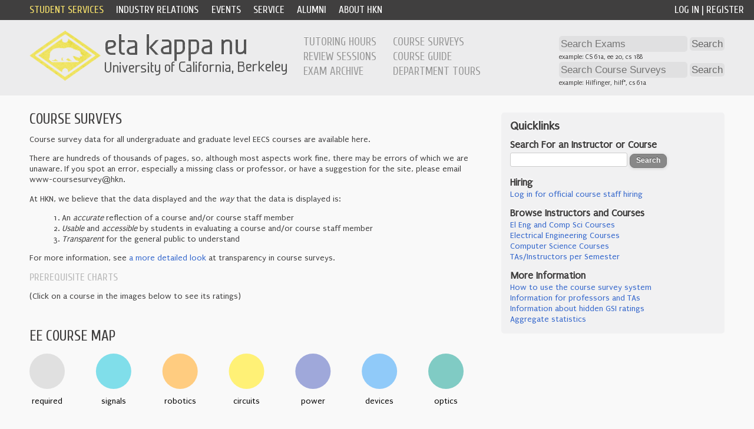

--- FILE ---
content_type: text/html; charset=utf-8
request_url: https://hkn.eecs.berkeley.edu/coursesurveys
body_size: 5091
content:
<!doctype html>
<html>
<head>
  <meta http-equiv="Content-Type" content="text/html; charset=utf-8" />

  <title>Eta Kappa Nu (HKN), Mu Chapter</title>

  <link rel="stylesheet" media="screen" href="/assets/application-1a04a604c2e1fa1a91ffe22c185ff6377874fdfdf4849476dcb744929194ad6a.css" />
  <link rel="stylesheet" media="print" href="/assets/print-94c7a0a623e4c8846c2e5fee9525d2a9e42a62329ff3f7e0422b7150fec30447.css" />
  <link rel="shortcut icon" type="image/x-icon" href="/assets/favicon-148e573171d1f46d780cf316be1efcf6f2bc6df9b2fc92395ecf92e76282b2fb.ico" />
  <meta name="csrf-param" content="authenticity_token" />
<meta name="csrf-token" content="i641L4fc0Sdjak0LnKZI0UHiEwK52pNf3dGf46FUDx5E+KCAXN0F5lNnqNBZpbre6ae2uF4xMAM6kSesEK0yVg==" />

  <link href='https://fonts.googleapis.com/css?family=Puritan|Cuprum' rel='stylesheet' type='text/css' />
  <link href='https://code.jquery.com/ui/1.12.1/themes/base/jquery-ui.css' rel='stylesheet' type='text/css' />
  <link href='https://cdnjs.cloudflare.com/ajax/libs/jquery-ui-timepicker-addon/1.6.3/jquery-ui-timepicker-addon.min.css' rel='stylesheet' type='text/css' />

  <script src="/assets/application-5f90217e6091117218e6ea23baca3763c8d2c2f35171f96a060137101ff9c056.js"></script>
  <script src='https://code.jquery.com/ui/1.12.1/jquery-ui.min.js'></script>
  <script src='https://cdnjs.cloudflare.com/ajax/libs/jquery-ui-timepicker-addon/1.6.3/jquery-ui-timepicker-addon.min.js'></script>

    
  
  
  
  
  

  <script src="/assets/coursechart-341546960e38763ca36d692bdad0ab7d61dff3513732b2aa20af3ac74efc87c2.js"></script>
<link rel="stylesheet" media="all" href="/assets/coursechart-2a49cbebd0362e5ec007efce6b54069c08192b714a4fe5932208a4b5e925757f.css" />


  <link rel="stylesheet" media="screen" href="/assets/coursesurveys-879125233749fef2f05a6e02ac2269c4c46406639a23f4d773438ceb769517b3.css" />
  <script src="/assets/coursesurveys-01db084e1c4addd614d56f21ca6e61bddc3120a6218dd17c8e0f53d624e0523c.js"></script>
  <meta name="google-site-verification" content="J_Vtxbv72xOD7F9XtcIhbAB3lcYexZ_jjg33Hvc3zxw" />
</head>

<body>
<div id="wrapper">
  <div id="header">
    <div id="navigation">
          <span class="userbar"><a href="/login">Log In</a> | <a href="/register">Register</a></span>
          <span id="username" style="display:none;">guest</span>
        
      <ul>
        <li><a class="navigation_toplevel_item" id="services" href="#">Student Services</a></li>
        <li><a class="navigation_toplevel_item" id="indrel" href="#">Industry Relations</a></li>
        <li><a class="navigation_toplevel_item" id="events" href="#">Events</a></li>
        <li><a class="navigation_toplevel_item" id="service" href="#">Service</a></li>
        <li><a class="navigation_toplevel_item" id="alumni" href="#">Alumni</a></li>
        <li><a class="navigation_toplevel_item" id="about" href="#">About HKN</a></li>
      </ul>
      <div class="clear"></div>
    </div>

    <div id="lower">
        <div id="submenu-thin">
          <div class="submenu services_submenu">
  <ul class="plain">
    <li><a href="/tutor/">Tutoring Hours</a></li>
    <li><a href="/tutor/calendar">Review Sessions</a></li>
    <li><a href="/exams/">Exam Archive</a></li>
  </ul>
  <ul class="plain">
    <li><a href="/coursesurveys">Course Surveys</a></li>
    <li><a href="/courseguides">Course Guide</a></li>
    <li><a href="/dept_tour">Department Tours</a></li>
  </ul>
</div>

<div class="submenu indrel_submenu">
  <ul class="plain">
    <li><a href="/indrel">Why HKN?</a></li>
    <li><a href="/indrel/resume-books">Resume Books</a></li>
    <li><a href="/indrel/infosessions">Infosessions</a></li>
  </ul>
  <ul class="plain">
    <li><a href="/indrel/career-fair">Career Fair</a></li>
    <li><a href="/indrel/contact-us">Contact Us</a></li>
  </ul>
</div>


<div class="submenu events_submenu">
  <ul class="plain">
    <li><a href="/events/calendar">Events Calendar</a></li>
    <li><a href="/events/future">Upcoming Events</a></li>
    <li><a href="/events/past">Past Events</a></li>
  </ul>
</div>

<div class="submenu service_submenu">
  <ul class="plain">
    <li><a href="/service">Service</a></li>
    <li><a href="/service/junioreecsday">Junior EECS Day</a></li>
    <li><a href="/service/makerworkshops">Maker Workshops</a></li>
  </ul>
  <ul class="plain">
    <li><a href="/service/eecsday">EECS Day</a></li>
    <li><a href="/service/bearhacks">Bearhacks</a></li>
    <li><a href="/service/caldayworkshops">Cal Day Workshops</a></li>
  </ul>
</div>

<div class="submenu alumni_submenu">
  <ul class="plain">
      <li><a href="/alumnis/new">Alumni Contact Information</a></li>
  </ul>
</div>

<div class="submenu about_submenu">
  <ul class="plain">
    <li><a href="/about/contact/" class="navigation_sublevel_item">Contact Information</a></li>
    <li><a class="navigation_sublevel_item" href="https://www.flickr.com/photos/berkeley_hkn/">Photo Gallery</a></li>
    <li><a class="navigation_sublevel_item" href="/about/yearbook/">Yearbooks</a></li>
  </ul>
  <ul class="plain">
    <li><a href="/about/slideshow/" class="navigation_sublevel_item">Slideshows</a></li>
    <li><a class="navigation_sublevel_item" href="/about/officers">Current Officers</a></li>
    <li><a class="navigation_sublevel_item" href="/about/cmembers">Current Committee Members</a></li>
  </ul>
</div>




        </div>
        <div id="logo">
          <a href="/">
                <img alt="Eta Kappa Nu, Mu Chapter" src="/assets/hkn_logo-18c8c978b4a2a023ded5f5bd60133af10734ced26402bc37ed239a9a18e9c017.png" />
</a>        </div>
        <div id="submenu">
          <div class="submenu services_submenu">
  <ul class="plain">
    <li><a href="/tutor/">Tutoring Hours</a></li>
    <li><a href="/tutor/calendar">Review Sessions</a></li>
    <li><a href="/exams/">Exam Archive</a></li>
  </ul>
  <ul class="plain">
    <li><a href="/coursesurveys">Course Surveys</a></li>
    <li><a href="/courseguides">Course Guide</a></li>
    <li><a href="/dept_tour">Department Tours</a></li>
  </ul>
</div>

<div class="submenu indrel_submenu">
  <ul class="plain">
    <li><a href="/indrel">Why HKN?</a></li>
    <li><a href="/indrel/resume-books">Resume Books</a></li>
    <li><a href="/indrel/infosessions">Infosessions</a></li>
  </ul>
  <ul class="plain">
    <li><a href="/indrel/career-fair">Career Fair</a></li>
    <li><a href="/indrel/contact-us">Contact Us</a></li>
  </ul>
</div>


<div class="submenu events_submenu">
  <ul class="plain">
    <li><a href="/events/calendar">Events Calendar</a></li>
    <li><a href="/events/future">Upcoming Events</a></li>
    <li><a href="/events/past">Past Events</a></li>
  </ul>
</div>

<div class="submenu service_submenu">
  <ul class="plain">
    <li><a href="/service">Service</a></li>
    <li><a href="/service/junioreecsday">Junior EECS Day</a></li>
    <li><a href="/service/makerworkshops">Maker Workshops</a></li>
  </ul>
  <ul class="plain">
    <li><a href="/service/eecsday">EECS Day</a></li>
    <li><a href="/service/bearhacks">Bearhacks</a></li>
    <li><a href="/service/caldayworkshops">Cal Day Workshops</a></li>
  </ul>
</div>

<div class="submenu alumni_submenu">
  <ul class="plain">
      <li><a href="/alumnis/new">Alumni Contact Information</a></li>
  </ul>
</div>

<div class="submenu about_submenu">
  <ul class="plain">
    <li><a href="/about/contact/" class="navigation_sublevel_item">Contact Information</a></li>
    <li><a class="navigation_sublevel_item" href="https://www.flickr.com/photos/berkeley_hkn/">Photo Gallery</a></li>
    <li><a class="navigation_sublevel_item" href="/about/yearbook/">Yearbooks</a></li>
  </ul>
  <ul class="plain">
    <li><a href="/about/slideshow/" class="navigation_sublevel_item">Slideshows</a></li>
    <li><a class="navigation_sublevel_item" href="/about/officers">Current Officers</a></li>
    <li><a class="navigation_sublevel_item" href="/about/cmembers">Current Committee Members</a></li>
  </ul>
</div>




        </div>
        <div id="topbar">
          <div id="searcharea">
  <div id="examfiles" class="searchcontrol">
    <form action="/exams/search" accept-charset="UTF-8" method="get"><input name="utf8" type="hidden" value="&#x2713;" />
      <input type="text" name="q" id="examfiles_q" value="" placeholder="Search Exams" class="text autoclear" />
      <input type="submit" value="Search" />
</form>    <div class="small searchhelp">
      example: CS 61a, ee 20, cs 188
    </div>
  </div>
  <div id="coursesurvey" class="searchcontrol">
    <form action="/coursesurveys/search" accept-charset="UTF-8" method="get"><input name="utf8" type="hidden" value="&#x2713;" />
      <input type="text" name="q" id="coursesurvey_q" value="" class="text" placeholder="Search Course Surveys" />
      <input type="submit" value="Search" />
</form>    <div class="small searchhelp">
      example: Hilfinger, hilf*, cs 61a
    </div>
  </div>
</div>

          <div class="clear"></div>
        </div>
    	  <div class="clear"></div>
    </div>

  </div>

  <div id="content">
    <div id="container">



      <div class='trans-bg' id='sidebar'>
<h1>Quicklinks</h1>
<h2>Search For an Instructor or Course</h2>
<form action="/coursesurveys/search" accept-charset="UTF-8" method="get"><input name="utf8" type="hidden" value="&#x2713;" />
<input type="text" name="q" id="q" value="" />
<input type="submit" value="Search" />
</form>

<h2>Hiring</h2>
<a href="/coursesurveys/auth">Log in for official course staff hiring</a>
<h2>Browse Instructors and Courses</h2>
<ul class='plain'>
<li><a href="/coursesurveys/course/EECS">El Eng and Comp Sci Courses</a></li>
<li><a href="/coursesurveys/course/EE">Electrical Engineering Courses</a></li>
<li><a href="/coursesurveys/course/CS">Computer Science Courses</a></li>
<li><a href="/coursesurveys/semesters">TAs/Instructors per Semester</a></li>
</ul>
<h2>More Information</h2>
<ul class='plain'>
<li><a href="/coursesurveys/how-to">How to use the course survey system</a></li>
<li><a href="/coursesurveys/info-profs">Information for professors and TAs</a></li>
<li><a href="/coursesurveys/ferpa">Information about hidden GSI ratings</a></li>
<li><a href="/about/comingsoon">Aggregate statistics</a></li>
</ul>

</div>
<div id='main'>
<h1>Course Surveys</h1>
<p>
Course survey data for all undergraduate and graduate level EECS courses are available here.
</p>
<p>
There are hundreds of thousands of pages, so, although most aspects work fine, there may be errors of which we are unaware.  If you spot an error, especially a missing class or professor, or have a suggestion for the site, please email www-coursesurvey@hkn.
</p>
<p>
At HKN, we believe that the data displayed and the <em>way</em> that the data is displayed is:
<ol>
<li>An <em>accurate</em> reflection of a course and/or course staff member</li>
<li><em>Usable</em> and <em>accessible</em> by students in evaluating a course and/or course staff member</li>
<li><em>Transparent</em> for the general public to understand</li>
</ol>
</p>
<p></p>
For more information, see
<a href="/coursesurveys/transparency">a more detailed look</a> at transparency in course surveys.
<h2>Prerequisite Charts</h2>
<p>(Click on a course in the images below to see its ratings)</p>
<noscript>
    <map id="eemap14" name="eemap14">
    <area id="ee20" alt="" title="" href="/coursesurveys/course/EE/20" shape="rect" coords="146,179,303,264" style="outline:none;" target="_self"     />
    <area id="ee40" alt="" title="" href="/coursesurveys/course/EE/40" shape="rect" coords="543,186,678,263" style="outline:none;" target="_self"     />
    <area id="ee126" alt="" title="" href="/coursesurveys/course/EE/126" shape="rect" coords="33,310,114,387" style="outline:none;" target="_self"     />
    <area id="ee144" alt="" title="" href="/coursesurveys/course/EE/144" shape="rect" coords="308,305,382,374" style="outline:none;" target="_self"     />
    <area id="cs70" alt="" title="" href="/coursesurveys/course/CS/70" shape="rect" coords="376,261,437,288" style="outline:none;" target="_self"     />
    <area id="cs61c" alt="" title="" href="/coursesurveys/course/CS/61C" shape="rect" coords="428,293,505,318" style="outline:none;" target="_self"     />
    <area id="ee105" alt="" title="" href="/coursesurveys/course/EE/105" shape="rect" coords="454,332,553,408" style="outline:none;" target="_self"     />
    <area id="ee117" alt="" title="" href="/coursesurveys/course/EE/117" shape="rect" coords="697,259,795,324" style="outline:none;" target="_self"     />
    <area id="ee130" alt="" title="" href="/coursesurveys/course/EE/130" shape="rect" coords="699,343,780,411" style="outline:none;" target="_self"     />
    <area id="ee134" alt="" title="" href="/coursesurveys/course/EE/134" shape="rect" coords="693,433,778,495" style="outline:none;" target="_self"     />
    <area id="ee113" alt="" title="" href="/coursesurveys/course/EE/113" shape="rect" coords="403,453,499,515" style="outline:none;" target="_self"     />
    <area id="ee149" alt="" title="" href="/coursesurveys/course/EE/149" shape="rect" coords="298,390,388,452" style="outline:none;" target="_self"     />
    <area id="ee120" alt="" title="" href="/coursesurveys/course/EE/120" shape="rect" coords="189,462,269,524" style="outline:none;" target="_self"     />
    <area id="ee145b" alt="" title="" href="/coursesurveys/course/EE/145B" shape="rect" coords="67,480,147,542" style="outline:none;" target="_self"     />
    <area id="ee121" alt="" title="" href="/coursesurveys/course/EE/121" shape="rect" coords="17,562,112,634" style="outline:none;" target="_self"     />
    <area id="eec145o" alt="" title="" href="/coursesurveys/course/EE/145O" shape="rect" coords="314,505,398,564" style="outline:none;" target="_self"     />
    <area id="ee142" alt="" title="" href="/coursesurveys/course/EE/142" shape="rect" coords="289,596,384,669" style="outline:none;" target="_self"     />
    <area id="ee140" alt="" title="" href="/coursesurveys/course/EE/140" shape="rect" coords="463,537,544,603" style="outline:none;" target="_self"     />
    <area id="ee123" alt="" title="" href="/coursesurveys/course/EE/123" shape="rect" coords="45,644,131,710" style="outline:none;" target="_self"     />
    <area id="eec125" alt="" title="" href="/coursesurveys/course/EE/125" shape="rect" coords="60,717,146,774" style="outline:none;" target="_self"     />
    <area id="eec128" alt="" title="" href="/coursesurveys/course/EE/128" shape="rect" coords="64,797,142,867" style="outline:none;" target="_self"     />
    <area id="ee192" alt="" title="" href="/coursesurveys/course/EE/192" shape="rect" coords="248,710,326,776" style="outline:none;" target="_self"     />
    <area id="cs61b" alt="" title="" href="/coursesurveys/course/CS/61B" shape="rect" coords="400,715,475,740" style="outline:none;" target="_self"     />
    <area id="ee143" alt="" title="" href="/coursesurveys/course/EE/143" shape="rect" coords="675,510,769,570" style="outline:none;" target="_self"     />
    <area id="eec145l" alt="" title="" href="/coursesurveys/course/EE/145L" shape="rect" coords="670,589,752,649" style="outline:none;" target="_self"     />
    <area id="eec145m" alt="" title="" href="/coursesurveys/course/EE/145M" shape="rect" coords="653,669,741,732" style="outline:none;" target="_self"     />
    <area id="ee137a" alt="" title="" href="/coursesurveys/course/EE/137A" shape="rect" coords="578,718,653,784" style="outline:none;" target="_self"     />
    <area id="ee137b" alt="" title="" href="/coursesurveys/course/EE/137B" shape="rect" coords="577,843,652,912" style="outline:none;" target="_self"     />
    <area id="ee122" alt="" title="" href="/coursesurveys/course/EE/122" shape="rect" coords="459,763,554,826" style="outline:none;" target="_self"     />
    <area id="ee119" alt="" title="" href="/coursesurveys/course/EE/119" shape="rect" coords="421,836,499,905" style="outline:none;" target="_self"     />
    <area id="ee147" alt="" title="" href="/coursesurveys/course/EE/147" shape="rect" coords="275,821,360,885" style="outline:none;" target="_self"     />
    <area id="ee127a" alt="" title="" href="/coursesurveys/course/EE/127A" shape="rect" coords="153,857,230,918" style="outline:none;" target="_self"     />
    </map>
  <img alt="Electrical Engineering Courses" usemap="#eemap14" src="/assets/site/ee-prereq-chart-f2e2ec9ed93d40ff85895475e1be8608d9a0ef4bef1520a663dd011bcc2ac663.png" />

<br>
    <map id="csmap14" name="csmap14">
    <area id="CS61A" alt="" title="CS61A" href="/coursesurveys/course/CS/61A" shape="rect" coords="327,175,489,250" style="outline:none;" target="_self"     />
    <area id="CS61b" alt="" title="CS61B" href="/coursesurveys/course/CS/61B" shape="rect" coords="218,281,321,356" style="outline:none;" target="_self"     />
    <area id="CS61C" alt="" title="CS61C" href="/coursesurveys/course/CS/61C" shape="rect" coords="506,292,639,353" style="outline:none;" target="_self"     />
    <area id="CS188" alt="" title="CS188" href="/coursesurveys/course/CS/188" shape="rect" coords="59,354,140,415" style="outline:none;" target="_self"     />
    <area id="CS162" alt="" title="CS162" href="/coursesurveys/course/CS/162" shape="rect" coords="364,379,445,440" style="outline:none;" target="_self"     />
    <area id="CS152" alt="" title="" href="/coursesurveys/course/CS/152" shape="rect" coords="705,355,786,416" style="outline:none;" target="_self"     />
    <area id="CS184" alt="" title="" href="/coursesurveys/course/CS/184" shape="rect" coords="93,468,170,529" style="outline:none;" target="_self"     />
    <area id="CS160" alt="" title="" href="/coursesurveys/course/CS/160" shape="rect" coords="232,468,309,529" style="outline:none;" target="_self"     />
    <area id="CS164" alt="" title="" href="/coursesurveys/course/CS/164" shape="rect" coords="366,451,451,530" style="outline:none;" target="_self"     />
    <area id="CS161" alt="" title="" href="/coursesurveys/course/CS/161" shape="rect" coords="534,462,619,529" style="outline:none;" target="_self"     />
    <area id="CS150" alt="" title="" href="/coursesurveys/course/CS/150" shape="rect" coords="681,469,769,533" style="outline:none;" target="_self"     />
    <area id="CS189" alt="" title="" href="/coursesurveys/course/CS/189" shape="rect" coords="5,558,82,622" style="outline:none;" target="_self"     />
    <area id="CS170" alt="" title="" href="/coursesurveys/course/CS/170" shape="rect" coords="157,563,234,627" style="outline:none;" target="_self"     />
    <area id="CS169" alt="" title="" href="/coursesurveys/course/CS/169" shape="rect" coords="370,544,447,608" style="outline:none;" target="_self"     />
    <area id="CS186" alt="" title="" href="/coursesurveys/course/CS/186" shape="rect" coords="369,616,446,680" style="outline:none;" target="_self"     />
    <area id="EEC149" alt="" title="" href="/coursesurveys/course/EE/149" shape="rect" coords="625,550,702,614" style="outline:none;" target="_self"     />
    <area id="CS172" alt="" title="" href="/coursesurveys/course/CS/172" shape="rect" coords="27,652,111,716" style="outline:none;" target="_self"     />
    <area id="CS174" alt="" title="" href="/coursesurveys/course/CS/174" shape="rect" coords="64,743,152,823" style="outline:none;" target="_self"     />
    <area id="CS176" alt="" title="" href="/coursesurveys/course/CS/176" shape="rect" coords="174,803,258,874" style="outline:none;" target="_self"     />
    <area id="CS70" alt="" title="" href="/coursesurveys/course/CS/70" shape="rect" coords="348,820,480,891" style="outline:none;" target="_self"     />
    <area id="CS191" alt="" title="" href="/coursesurveys/course/CS/191" shape="rect" coords="639,804,720,875" style="outline:none;" target="_self"     />
    <area id="EE192" alt="" title="" href="/coursesurveys/course/EE/192" shape="rect" coords="691,714,772,739" style="outline:none;" target="_self"     />
    <area id="EE141" alt="" title="" href="/coursesurveys/course/EE/141" shape="rect" coords="728,674,800,707" style="outline:none;" target="_self"     />
    </map>
  <img alt="Computer Science Courses" usemap="#csmap14" src="/assets/site/cs-prereq-chart-1c975d69690cb4ccdf222509d628d9f1b9ce6df6e8978eb8a5826a905896769a.png" />

</noscript>
<br>
<h1>EE Course Map</h1>
<div id='ee'></div>
<br>
<h1>CS Course Map</h1>
<div id='cs'></div>
</div>

    </div>
  </div>
  <div id="push"></div>
</div>

  <div id="footer">
  	<div id="footer-right">Eta Kappa Nu, Mu Chapter</div>
    <div id="footer-left"><a href="https://hkn.eecs.berkeley.edu/">HOME</a> | <a href="/about/contact/">CONTACT</a></div>
  </div>

</body>
</html>


--- FILE ---
content_type: text/css
request_url: https://hkn.eecs.berkeley.edu/assets/coursechart-2a49cbebd0362e5ec007efce6b54069c08192b714a4fe5932208a4b5e925757f.css
body_size: 189
content:
.course{stroke:#ccc;stroke-width:1}.highlight{stroke:#000;stroke-width:2}.edge{stroke:#ccc;stroke-width:1}.recommended{stroke-dasharray:5}.required{stroke-dasharray:0}.highlight{stroke:#000}.prereq{stroke-width:2}.post{stroke-width:2}.nodes{cursor:pointer}.courseNames{fill:"black";font-size:"12px"}.legendText{fill:black;font-size:"12px"}


--- FILE ---
content_type: text/css
request_url: https://hkn.eecs.berkeley.edu/assets/coursesurveys-879125233749fef2f05a6e02ac2269c4c46406639a23f4d773438ceb769517b3.css
body_size: 570
content:
#chart_div,#ta_chart_div,#instructor_chart_div{display:none}.ratingbar{width:100px;height:15px;border:1px #ddd solid;display:inline-block;padding:2px;border-radius:5px;-webkit-border-radius:5px;-moz-border-radius:5px}.ratingbar .subbar{height:100%;display:block;border-radius:2px;-webkit-border-radius:2px;-moz-border-radius:2px}.histogram th,.histogram td{padding:0 4px}.frequencybar{width:200px;height:20px;display:inline-block}.frequencybar .subbar{height:100%;display:block;border:1px solid #222288;background-color:#FFDD44;background-image:-webkit-gradient(linear, left bottom, left top, color-stop(0, #fd4), color-stop(1, #fe6));background-image:-moz-linear-gradient(center left, #fd4 0%, #ef3 100%)}.infobox th{text-align:left}#rating-info{margin:auto;display:table}.info-row{display:table-row}.info-label{display:table-cell;text-align:right;font-weight:bold;padding:5px}.info-item{display:table-cell;text-align:left;padding:5px}.clear{clear:both}#ratings{width:85%;border:1px solid #ddd;border-collapse:collapse;margin:1em auto}#ratings th,#ratings td{text-align:center}.instructor-photo{background:white;border:1px solid #ccc;padding:3px}#instructorbox{float:left;width:20%}#instructorbox ul{list-style:none}#klass-table{padding:0px 2em;width:70%;float:left}#klass-table #ratings{width:100%}.rating2{font-size:x-small}


--- FILE ---
content_type: text/css
request_url: https://hkn.eecs.berkeley.edu/assets/print-94c7a0a623e4c8846c2e5fee9525d2a9e42a62329ff3f7e0422b7150fec30447.css
body_size: 55
content:
#header,#footer,#topbar{display:none}


--- FILE ---
content_type: application/javascript
request_url: https://hkn.eecs.berkeley.edu/assets/coursesurveys-01db084e1c4addd614d56f21ca6e61bddc3120a6218dd17c8e0f53d624e0523c.js
body_size: 132
content:
window.onload=function(){jQuery.ajax("/coursesurveys/chartinfo",{success:function(e){generateChart(e,$("#cs"),2),generateChart(e,$("#ee"),1)}})};

--- FILE ---
content_type: application/javascript
request_url: https://hkn.eecs.berkeley.edu/assets/coursechart-341546960e38763ca36d692bdad0ab7d61dff3513732b2aa20af3ac74efc87c2.js
body_size: 2217
content:
var OPACITY_DURATION=500,DEFAULT_HEIGHT=700,generateChart=function(t,e,r){var o=[],n=[],i={},a=[],d={},s=0,c=DEFAULT_HEIGHT,u=e.parent().width(),l=30,p=6*l;e=e[0];var f,h=function(t){a.indexOf(t.type_id)<0&&a.push(t.type_id),s=t.depth>s?t.depth:s,t.bias_x!==undefined&&null!==t.bias_x||(t.bias_x=0),t.bias_y!==undefined&&null!==t.bias_y||(t.bias_y=0),t.link!==undefined&&null!==t.link||(t.link="/"),prereq=t.prereqs,prereq!==undefined&&null!==prereq||(prereq=[]),newclass={id:t.id,name:t.name.toUpperCase(),type:t.type_id,radius:l,depth:t.depth,prereqs:t.prereqs,link:t.link,bias_x:t.bias_x,bias_y:t.bias_y,y:t.startY,x:t.startX},o.push(newclass),i[t.id]=newclass};2==r?f=t.cs_courses:1==r&&(f=t.ee_courses);for(var x=0;x<f.length;x++)h(f[x]);o.forEach(function(e){console.log("("+e.x+", "+e.y+")"),e.prereqs.forEach(function(t){i[t.prereq_id]!==undefined&&n.push({source:i[t.prereq_id],target:e,recommended:t.is_recommended})})}),a.forEach(function(e){d[e]=t.types.filter(function(t){return t.id==e})[0]});var y=d3.select(e).append("svg").attr("height",c).attr("width",u),g=d3.layout.force().nodes(o).charge(-450).linkDistance(function(t){return t.source.type==t.target.type?50:300}).alpha(.01).size([u,c]),m=function(t){var e="edge";return t.recommended?e+=" recommended":e+=" required",e},_=function(e){T.attr("class",function(t){if(t.type==e.id)return"course highlight"})},v=function(r){var n=[],a=[],e=function(t){n.push(t.id),t.prereqs.forEach(function(t){e(i[t.prereq_id])})};e(r),o.forEach(function(e){e.prereqs.forEach(function(t){t.prereq_id==r.id&&a.push(e.id)})}),k.attr("class",function(t){var e=m(t);return-1<n.indexOf(t.target.id)&&(e+=" prereq"),(-1<n.indexOf(t.target.id)||-1<a.indexOf(t.target.id)&&t.source.id==r.id)&&(e+=" highlight"),-1<a.indexOf(t.target.id)&&t.source.id==r.id&&(e+=" post"),e}),k.transition().attr("opacity",function(t){return-1<n.indexOf(t.target.id)||-1<a.indexOf(t.target.id)&&t.source.id==r.id?1:.2}).duration(OPACITY_DURATION),T.attr("class",function(t){var e="course";return(-1<n.indexOf(t.id)||-1<a.indexOf(t.id))&&(e+=" highlight"),(-1<n.indexOf(t.id)||-1<a.indexOf(t.id))&&(e+=" prereq"),e}),T.transition().attr("opacity",function(t){return-1<n.indexOf(t.id)||-1<a.indexOf(t.id)?1:.2}).duration(OPACITY_DURATION),I.transition().attr("opacity",function(t){return-1<n.indexOf(t.id)||-1<a.indexOf(t.id)?1:.2}).duration(OPACITY_DURATION)},O=function(){k.transition().attr("opacity",1).duration(OPACITY_DURATION),k.attr("class",m),I.transition().attr("opacity",1).duration(OPACITY_DURATION),T.attr("class","course"),T.transition().attr("opacity",1).duration(OPACITY_DURATION)},A=function(t){d3.event.defaultPrevented||window.open(t.link,"_blank")},k=y.selectAll("line").data(n).enter().append("line").attr("class",m).attr("marker-end","url(#end)");y.append("svg:defs").selectAll("marker").data(["end"]).enter().append("svg:marker").attr("id",String).attr("viewBox","0 -5 10 10").attr("refX",0).attr("refY",0).attr("markerWidth",8).attr("markerHeight",8).attr("markerUnits","userSpaceOnUse").attr("orient","auto").append("svg:path").attr("d","M0,-5L10,0L0,5");var q=y.selectAll("g.nodes").data(o).enter().append("g").attr("class","nodes").on("mouseover",v).on("mouseleave",O).on("click",A),T=q.append("circle").attr("r",l).attr("class","course").attr("opacity",1).attr("id",function(t){return t.name}).style("fill",function(t){return d[t.type].color}),I=q.append("text").attr("class","courseNames").attr("id",function(t){return t.name}).attr("text-anchor","middle").text(function(t){return t.name}),b=[];a.forEach(function(t,e){b.push({id:t,name:d[t].name,index:e,color:d[t].color})});y.selectAll("circle.colorLegend").data(b).enter().append("circle").attr("class","colorLegend").attr("cx",function(t){return(u-3*l)*t.index/(b.length-1)+l}).attr("cy",l+5).attr("r",l).on("mouseover",_).on("mouseout",O).style("fill",function(t){return t.color}),y.selectAll("text.textLegend").data(b).enter().append("text").attr("class","legendText").attr("x",function(t){return(u-3*l)*t.index/(b.length-1)+l}).attr("y",3*l).attr("text-anchor","middle").text(function(t){return t.name}),y.selectAll("g.arrowLegend").data([{name:"Recommended","stroke-dasharray":"5, 5"},{name:"Required","stroke-dasharray":null}]).enter().append("g").attr("x",u-100).attr("y",25).attr("height",50).attr("width",100).each(function(t,e){var r=d3.select(this);r.append("text").attr("class","legendText").attr("x",u-80).attr("y",c-25*e).attr("text-anchor","end").text(t.name),r.append("line").attr("class","highlight").style("stroke-dasharray",t["stroke-dasharray"]).attr("x1",u-70).attr("y1",c-25*e-4).attr("x2",u-30).attr("y2",c-25*e-4).attr("marker-end","url(#end)")});g.on("tick",function(t){k.each(function(t){var e=t.source.x,r=t.source.y,n=t.target.x,a=t.target.y,i=Math.atan(Math.abs((a-r)/(n-e)));n+=(e<n?-1:1)*(l+9)*Math.cos(i),a+=(r<a?-1:1)*(l+9)*Math.sin(i),d3.select(this).attr({x1:e,y1:r,x2:n,y2:a})});var a=.1*t.alpha;o.forEach(function(t){var e=c-p-2*l,r=0,n=0;n+=u*d[t.type].chart_pref_x,r+=e*d[t.type].chart_pref_y,r+=(t.depth-1)*e/(s-1),n+=t.bias_x,r+=t.bias_y,r+=p+2*l,t.y+=(r-t.y)*a,t.x+=(n-t.x)*a,T.attr("cx",function(t){return t.x}).attr("cy",function(t){return t.y}),I.attr("transform",function(t){return"translate("+t.x+","+t.y+")"})});for(var e=function(c){var t=c.radius+16;return nx1=c.x-t,nx2=c.x+t,ny1=c.y-t,ny2=c.y+t,function(t,e,r,n,a){if(t.point&&t.point!==c){var i=c.x-t.point.x,o=c.y-t.point.y,d=Math.sqrt(i*i+o*o),s=c.radius+t.point.radius;d<s&&(d=(d-s)/d*.5,c.x-=i*=d,c.y-=o*=d,t.point.x+=i,t.point.y+=o)}return e>nx2||n<nx1||r>ny2||a<ny1}},r=d3.geom.quadtree(o),n=0,i=o.length;++n<i;)r.visit(e(o[n]));y.selectAll("circle.course").attr("cx",function(t){return t.x}).attr("cy",function(t){return t.y})});var E=!1;g.on("end",function(){E=!0,g.stop();var r=[];o.forEach(function(t){var e={id:t.id,startX:t.x,startY:t.y};r.push(e)}),console.log(r),jQuery.ajax("/courseguides/chart_pos_update",{data:{data:r},method:"POST",success:function(t){console.log(t)}})}),g.on("start",function(){for(;!E;){var e=10;requestAnimationFrame(function r(){for(var t=0;t<e;t++)g.tick();0<g.alpha()&&requestAnimationFrame(r)})}}),g.start()};